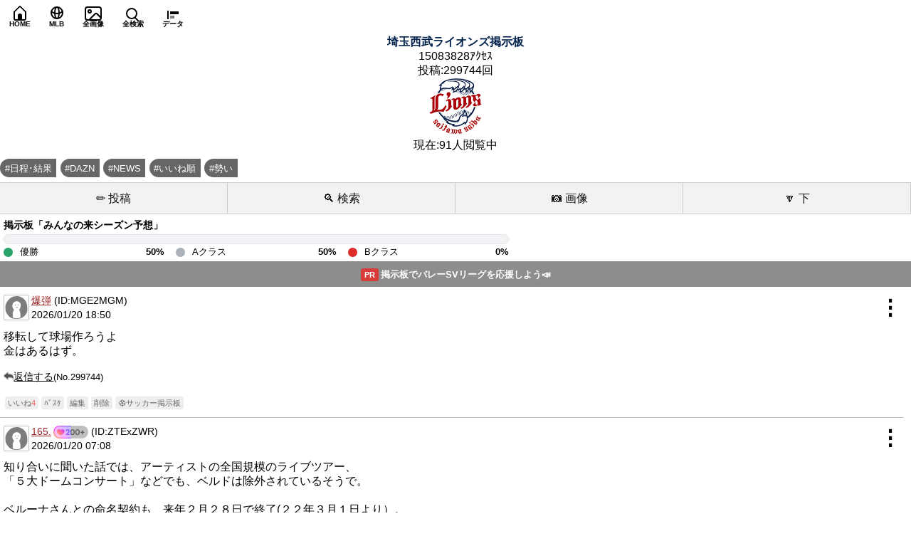

--- FILE ---
content_type: text/html; charset=Shift_JIS
request_url: https://j-baseball.club/bbs/lions/?CSID=392e1qm5nqafl70ugs706msnf2
body_size: 59135
content:
<!DOCTYPE html>
<html lang="ja">
<head>
<meta charset="Shift_JIS">
<title>埼玉西武ライオンズ掲示板 - ベースボールクラブ</title>
<meta http-equiv="Pragma" content="no-cache" />
<meta http-equiv="Cache-Control" content="no-cache" />
<meta http-equiv="Expires" content="-1" />
<link rel="alternate" media="handheld" href="https://j-baseball.club/bbs/lions/?CSID=392e1qm5nqafl70ugs706msnf2" />
<link rel="stylesheet" type="text/css" href="https://j-baseball.club/bbs/css/pc_contents.css?1766123869" />
<link rel="shortcut icon" href="https://j-baseball.club/bbs/img/favicon.ico" />
<link rel="alternate" type="application/rss+xml" title="埼玉西武ライオンズ掲示板 &raquo; フィード" href="https://j-baseball.club/bbs/lions/feed.rss">
<meta name="robots" content="index,follow">
<meta name="keywords" content="埼玉西武ライオンズ掲示板,プロ野球,野球,セ・リーグ,パ・リーグ,ベースボール,掲示板,BBS,NPB">
<meta name="description" content="埼玉西武ライオンズのファンが一番集まる掲示板。試合中継を観ながらみんなで応援投稿しよう！チームに関する情報交換、口コミ、議論にもご活用ください。">
<link rel="stylesheet" type="text/css" href="https://j-baseball.club/bbs/data/1/lions/pc_css.css?ver=1678857183" />
<script src="https://ajax.googleapis.com/ajax/libs/jquery/3.7.1/jquery.min.js"></script>
<script src="../js/original_evaluation_btn.js"></script>
<script src="../js/youtube.js?1658220111"></script>
<script async src="https://pagead2.googlesyndication.com/pagead/js/adsbygoogle.js?client=ca-pub-6735792025283745" data-overlays="bottom" crossorigin="anonymous"></script>

<!-- Google tag (gtag.js) -->
<script async src="https://www.googletagmanager.com/gtag/js?id=G-PKS7LEWYKP"></script>
<script>
    window.dataLayer = window.dataLayer || [];
    function gtag(){dataLayer.push(arguments);}
    gtag('js', new Date());

    gtag('config', 'G-PKS7LEWYKP');
</script>
</head>
<body bgcolor="#ffffff" text="#000000" link="#1F366A" vlink="#1F366A" alink="#ffffff">
<script type="text/javascript">
var adstir_vars = {
  ver: "4.0",
  type: "wipe",
  app_id: "MEDIA-a23e8466",
  ad_spot: 3,
  center: false
};
</script>
<script type="text/javascript" src="https://js.ad-stir.com/js/adstir.js"></script>
<!--スマホ･PCデザイン-->

<a name="up" id="up"></a>
<div class="global-nav">
    <div class="home"><a href="/?CSID=392e1qm5nqafl70ugs706msnf2"><i class="gg-home-alt"></i><span>HOME</span></a></div>
    <div class="globe"><a href="/mlb.php?CSID=392e1qm5nqafl70ugs706msnf2"><i class="gg-globe-alt"></i><span>MLB</span></a></div>
    <div class="images"><a href="/images.php?CSID=392e1qm5nqafl70ugs706msnf2"><i class="gg-image"></i><span>全画像</span></a></div>
    <div class="search"><a href="/search.php?CSID=392e1qm5nqafl70ugs706msnf2"><i class="gg-search"></i><span>全検索</span></a></div>
    <div class="graph"><a href="/gamedata.php?CSID=392e1qm5nqafl70ugs706msnf2"><i class="gg-graph"></i><span>データ</span></a></div>
    <!-- <div class="hamburger">
        <input type="checkbox" class="hamburger-checkbox" id="hamburger-checkbox">
        <label for="hamburger-checkbox" class="hamburger-btn"><span class="hamburger-btn-icon"></span></label>
        <ul class="hamburger-menu">
            <li><a href="/iine_comments.php?CSID=392e1qm5nqafl70ugs706msnf2">今日のいいね順コメント</a></li>
            <li><a href="/gamedata.php?CSID=392e1qm5nqafl70ugs706msnf2">試合データ</a></li>
            <li><a href="/bbs/lions/past_log.php?CSID=392e1qm5nqafl70ugs706msnf2">過去ログ</a></li>
            <li><a href="/official.php?CSID=392e1qm5nqafl70ugs706msnf2">球団公式SNS</a></li>
        </ul>
    </div> -->
</div>

<center>
<div class="log-frame">
<b><font color="#00214b">埼玉西武ライオンズ掲示板</font></b><br>
15083828ｱｸｾｽ<br>
投稿:299744回<br>
<a href="./?CSID=392e1qm5nqafl70ugs706msnf2" style="text-decoration:none;"><img src="https://j-baseball.club/bbs/data/1/lions/material/1.png?1761698168" height="80" class="bbs-logo-height80"></a><br>現在:91人閲覧中
</div>
</center>

<style>
a.tag-like {
	display: inline-block !important;
     font-size: 0.83em !important;
	margin: 0 .1em .5em 0 !important;
	padding: .5em !important;
	line-height: 1 !important;
	color: #ffffff !important;
	text-decoration: none !important;
	background-color: #666666 !important;
	border-radius: 2em 0 0 2em !important;
}
</style>
<a href="https://baseball.yahoo.co.jp/npb/schedule/" target="_blank" rel="noopener noreferrer" class="tag-like">#日程･結果</a>
<a href="https://www.dazn.com/ja-JP/welcome/baseball" target="_blank" rel="noopener noreferrer" class="tag-like">#DAZN</a>
<a href="https://j-baseball.club/news.php?category=lions" class="tag-like">#NEWS</a>
<a href="https://j-baseball.club/iine_comments.php" class="tag-like">#いいね順</a>
<a href="https://j-baseball.club/ikioi.php" class="tag-like">#勢い</a>

<div class="header-button">
<a href="write.php?CSID=392e1qm5nqafl70ugs706msnf2">&#9999; 投稿</a><a href="search.php?CSID=392e1qm5nqafl70ugs706msnf2">&#128269; 検索</a><a href="images.php?CSID=392e1qm5nqafl70ugs706msnf2">&#128247; 画像</a><a href="#down" accesskey="#">&#128317; 下</a>
</div>
<section class="ank-meter-card ank-sentiment-meter" style="--p-choices1: 50; --p-choices2: 50; --p-choices3: 0;">
    <header class="ank-meter-header">
        <span class="ank-meter-title">掲示板「みんなの来シーズン予想」</span>
    </header>

    <!-- メーターバー（視覚） -->
    <div class="ank-meter"><div class="ank-seg ank-choices1" style="--w: var(--p-choices1);"></div><div class="ank-seg ank-choices2" style="--w: var(--p-choices2);"></div><div class="ank-seg ank-choices3" style="--w: var(--p-choices3);"></div>    </div>

    <!-- ラベル（数値） -->
    <ul class="ank-legend">        <li>
            <span class="ank-dot ank-choices1"></span>
            <span class="ank-label">優勝</span>
            <span class="ank-value">50%</span>
        </li>        <li>
            <span class="ank-dot ank-choices2"></span>
            <span class="ank-label">Aクラス</span>
            <span class="ank-value">50%</span>
        </li>
           <li>
            <span class="ank-dot ank-choices3"></span>
            <span class="ank-label">Bクラス</span>
            <span class="ank-value">0%</span>
        </li>
    </ul>
</section>

<div style="box-sizing:border-box; padding:8px 0; background-color:rgba(66, 66, 66, 0.6); text-align:center;">
    <a href="https://j-volleyball.club/" style="box-sizing:border-box; display:inline-block; text-decoration:none; font-weight:600;">
        <span style="box-sizing:border-box; padding:3px 5px; margin-right:3px; background-color:#d93a3a; color:#fff; border-radius:3px; font-size:0.7rem; vertical-align:middle;">PR</span><span style="box-sizing:border-box; color:#fff; font-size:0.8rem; vertical-align:middle;">掲示板でバレーSVリーグを応援しよう&#128227;</span>
    </a>
</div>


<!--携帯デザイン-->

<a name="anc" id="anc"></a>
<div></div>
<a name="299744" id="299744"></a><div class="log-frame">
    <div style="display:flex; align-items:center;">
        <div style="margin-right:3px; background-color:rgba(255,255,255,0.9);"><a href="https://j-baseball.club/bbs/user.php?id=SURfU01TY29MYkRqN0s0bGJLWHA4ZXJKSDY%3D"><img src="https://j-baseball.club/bbs/img/default_user_icon.png" style="width:2rem !important; height:2rem !important; vertical-align:middle; border:1px solid #c0c0c0; border-radius:2px; padding:1px; object-fit:cover;"></a></div>

        <div style="display:flex; flex-direction:column; flex:1; white-space:nowrap; overflow:hidden; text-overflow:ellipsis;">
            <div style="white-space:nowrap; overflow:hidden; text-overflow:ellipsis;"><font color="#9d2427" class="poster"><a href="../user.php?id=SURfU01TY29MYkRqN0s0bGJLWHA4ZXJKSDY%3D&CSID=392e1qm5nqafl70ugs706msnf2" style="color:currentColor;">爆弾</a></font> <span style="font-size:14px;">(ID:MGE2MGM)</span></div>
            <div style="white-space:nowrap; overflow:hidden; text-overflow:ellipsis;"><span class="post-date">2026/01/20 18:50</span></div>
        </div>

        <div style="font-weight:bold; padding:0px 10px; font-size:1.8rem; cursor:pointer;" class="open-comment-menu-modal" data-comment-id="299744">&vellip;</div>
    </div>
    <div class="message">移転して球場作ろうよ<br />
金はあるはず。<br />
</div>
    
    

    <div style="margin-bottom:1em;display:flex;align-items:center;">
        <div><a href="write.php?replay=299744&CSID=392e1qm5nqafl70ugs706msnf2" style="font-size:14px; color:currentColor;"><img src="/bbs/img/reply_dark.png" style="vertical-align:text-top;width:0.9rem;height:0.9rem;">返信する</a><span style="font-size:13px;">(No.299744)</span></div>
    </div>

    

    <div><button type="button" class="original-iine-btn original-evaluation-btn" value="lions-299744">いいね<span>4</span></button><a href="https://j-basketball.club/" class="log-mini-button">ﾊﾞｽｹ</a><a href="edit.php?log_id=299744&CSID=392e1qm5nqafl70ugs706msnf2" class="log-mini-button">編集</a><a href="del.php?log_id=299744&CSID=392e1qm5nqafl70ugs706msnf2" class="log-mini-button">削除</a><a href="https://h178.com/bbs.htm" class="log-mini-button" target="_blank" rel="noopener noreferrer">&#9917;サッカー掲示板</a></div>
</div>
<hr size="1" color="#c0c0c0" width="99%" align="center">
<a name="299743" id="299743"></a><div class="log-frame">
    <div style="display:flex; align-items:center;">
        <div style="margin-right:3px; background-color:rgba(255,255,255,0.9);"><a href="https://j-baseball.club/bbs/user.php?id=SURfU01TTXRNVmZUa1YyV2ZNMENacmQ3NXg%3D"><img src="https://j-baseball.club/bbs/img/default_user_icon.png" style="width:2rem !important; height:2rem !important; vertical-align:middle; border:1px solid #c0c0c0; border-radius:2px; padding:1px; object-fit:cover;"></a></div>

        <div style="display:flex; flex-direction:column; flex:1; white-space:nowrap; overflow:hidden; text-overflow:ellipsis;">
            <div style="white-space:nowrap; overflow:hidden; text-overflow:ellipsis;"><font color="#9d2427" class="poster"><a href="../user.php?id=SURfU01TTXRNVmZUa1YyV2ZNMENacmQ3NXg%3D&CSID=392e1qm5nqafl70ugs706msnf2" style="color:currentColor;">165.</a><img src="https://j-baseball.club/bbs/img/rainbow-badge-200.png" style="width:auto; height:1.3em; vertical-align:middle; margin-left:3px;"></font> <span style="font-size:14px;">(ID:ZTExZWR)</span></div>
            <div style="white-space:nowrap; overflow:hidden; text-overflow:ellipsis;"><span class="post-date">2026/01/20 07:08</span></div>
        </div>

        <div style="font-weight:bold; padding:0px 10px; font-size:1.8rem; cursor:pointer;" class="open-comment-menu-modal" data-comment-id="299743">&vellip;</div>
    </div>
    <div class="message">知り合いに聞いた話では、アーティストの全国規模のライブツアー、<br />
「５大ドームコンサート」などでも、ベルドは除外されているそうで。<br />
<br />
ベルーナさんとの命名契約も、来年２月２８日で終了(２２年３月１日より）。<br />
命名権料は年間数億円らしい。もう更新はしないだろうな。</div>
    
    

    <div style="margin-bottom:1em;display:flex;align-items:center;">
        <div><a href="write.php?replay=299743&CSID=392e1qm5nqafl70ugs706msnf2" style="font-size:14px; color:currentColor;"><img src="/bbs/img/reply_dark.png" style="vertical-align:text-top;width:0.9rem;height:0.9rem;">返信する</a><span style="font-size:13px;">(No.299743)</span></div>
    </div>

    <div style="padding:5px 0 9px 0;font-size:0.85rem;">&#9918;&#65039;好きな選手：<a href="/player.php?CSID=392e1qm5nqafl70ugs706msnf2">　</a></div>

    <div><button type="button" class="original-iine-btn original-evaluation-btn" value="lions-299743">いいね<span>9</span></button><a href="https://j-basketball.club/" class="log-mini-button">ﾊﾞｽｹ</a><a href="edit.php?log_id=299743&CSID=392e1qm5nqafl70ugs706msnf2" class="log-mini-button">編集</a><a href="del.php?log_id=299743&CSID=392e1qm5nqafl70ugs706msnf2" class="log-mini-button">削除</a><a href="https://h178.com/bbs.htm" class="log-mini-button" target="_blank" rel="noopener noreferrer">&#9917;サッカー掲示板</a></div>
</div>
<hr size="1" color="#c0c0c0" width="99%" align="center">
<a name="299742" id="299742"></a><div class="log-frame">
    <div style="display:flex; align-items:center;">
        <div style="margin-right:3px; background-color:rgba(255,255,255,0.9);"><a href="https://j-baseball.club/bbs/user.php?id=SURfU01TY29MYkRqN0s0bGJLWHA4ZXJKSDY%3D"><img src="https://j-baseball.club/bbs/img/default_user_icon.png" style="width:2rem !important; height:2rem !important; vertical-align:middle; border:1px solid #c0c0c0; border-radius:2px; padding:1px; object-fit:cover;"></a></div>

        <div style="display:flex; flex-direction:column; flex:1; white-space:nowrap; overflow:hidden; text-overflow:ellipsis;">
            <div style="white-space:nowrap; overflow:hidden; text-overflow:ellipsis;"><font color="#9d2427" class="poster"><a href="../user.php?id=SURfU01TY29MYkRqN0s0bGJLWHA4ZXJKSDY%3D&CSID=392e1qm5nqafl70ugs706msnf2" style="color:currentColor;">爆弾</a></font> <span style="font-size:14px;">(ID:MGE2MGM)</span></div>
            <div style="white-space:nowrap; overflow:hidden; text-overflow:ellipsis;"><span class="post-date">2026/01/20 03:26</span></div>
        </div>

        <div style="font-weight:bold; padding:0px 10px; font-size:1.8rem; cursor:pointer;" class="open-comment-menu-modal" data-comment-id="299742">&vellip;</div>
    </div>
    <div class="message"><a href="./?anc=299741&CSID=392e1qm5nqafl70ugs706msnf2#anc" class="res-anchor">&gt;&gt;299741</a><div class="anchor-frame"></div><br />
丁寧にありがとうございました。<br />
だいぶ昔にライオンズか侍ジャパンに勝った記憶があったんですが。<br />
ドジャース対ライオンズ観てみたかったです。</div>
    
    

    <div style="margin-bottom:1em;display:flex;align-items:center;">
        <div><a href="write.php?replay=299742&CSID=392e1qm5nqafl70ugs706msnf2" style="font-size:14px; color:currentColor;"><img src="/bbs/img/reply_dark.png" style="vertical-align:text-top;width:0.9rem;height:0.9rem;">返信する</a><span style="font-size:13px;">(No.299742)</span></div>
    </div>

    

    <div><button type="button" class="original-iine-btn original-evaluation-btn" value="lions-299742">いいね<span>6</span></button><a href="https://j-basketball.club/" class="log-mini-button">ﾊﾞｽｹ</a><a href="edit.php?log_id=299742&CSID=392e1qm5nqafl70ugs706msnf2" class="log-mini-button">編集</a><a href="del.php?log_id=299742&CSID=392e1qm5nqafl70ugs706msnf2" class="log-mini-button">削除</a><a href="https://h178.com/bbs.htm" class="log-mini-button" target="_blank" rel="noopener noreferrer">&#9917;サッカー掲示板</a></div>
</div>
<hr size="1" color="#c0c0c0" width="99%" align="center">
<a name="299741" id="299741"></a><div class="log-frame">
    <div style="display:flex; align-items:center;">
        <div style="margin-right:3px; background-color:rgba(255,255,255,0.9);"><a href="https://j-baseball.club/bbs/user.php?id=SURfU01TTXRNVmZUa1YyV2ZNMENacmQ3NXg%3D"><img src="https://j-baseball.club/bbs/img/default_user_icon.png" style="width:2rem !important; height:2rem !important; vertical-align:middle; border:1px solid #c0c0c0; border-radius:2px; padding:1px; object-fit:cover;"></a></div>

        <div style="display:flex; flex-direction:column; flex:1; white-space:nowrap; overflow:hidden; text-overflow:ellipsis;">
            <div style="white-space:nowrap; overflow:hidden; text-overflow:ellipsis;"><font color="#9d2427" class="poster"><a href="../user.php?id=SURfU01TTXRNVmZUa1YyV2ZNMENacmQ3NXg%3D&CSID=392e1qm5nqafl70ugs706msnf2" style="color:currentColor;">165.</a><img src="https://j-baseball.club/bbs/img/rainbow-badge-200.png" style="width:auto; height:1.3em; vertical-align:middle; margin-left:3px;"></font> <span style="font-size:14px;">(ID:ZTExZWR)</span></div>
            <div style="white-space:nowrap; overflow:hidden; text-overflow:ellipsis;"><span class="post-date">2026/01/20 03:09</span></div>
        </div>

        <div style="font-weight:bold; padding:0px 10px; font-size:1.8rem; cursor:pointer;" class="open-comment-menu-modal" data-comment-id="299741">&vellip;</div>
    </div>
    <div class="message"><a href="./?anc=299740&CSID=392e1qm5nqafl70ugs706msnf2#anc" class="res-anchor">&gt;&gt;299740</a><div class="anchor-frame"></div><br />
ＷＢＣの日本予選では、読売新聞社が２００６年の第１回大会から、<br />
共同主催者として大会に関わり続けています。(ＷＢＣ主催者はＭＬＢ＋選手会）<br />
まず、この点で東京ドームは別格の扱いのようです。<br />
<br />
過去、予選開催の都度、日本各地で壮行試合や練習試合が実施されてきました。<br />
この点で、雨天中止のないベルドは、本来有利なはずです。<br />
ところが、ベルドは東京ドームに近すぎる、文京区(水道橋）と所沢市。<br />
次に収容可能人員が少ない。野球開催だと３１０００人。<br />
(開催実績のある東京Ｄ、バンテリンナゴヤ、京セラ大阪、福岡PayPayはいずれも<br />
 収容可能人員が４００００～５５０００人）<br />
さらに、２月後半の壮行試合(今回、PayPayとバンテリンで計４試合を開催予定）<br />
をやるには、ベルドは寒すぎる。(選手の故障が怖い、観客も毛布持参？）<br />
<br />
最後に、これは憶測ですがライオンズ自体が試合開催に熱意を示さないのでは？<br />
さらに、ドジャース戦誘致となると、立地や交通渋滞の問題も加わってしまう。<br />
以上から、近未来での国際試合の開催は厳しいようです。残念ですが。</div>
    
    

    <div style="margin-bottom:1em;display:flex;align-items:center;">
        <div><a href="write.php?replay=299741&CSID=392e1qm5nqafl70ugs706msnf2" style="font-size:14px; color:currentColor;"><img src="/bbs/img/reply_dark.png" style="vertical-align:text-top;width:0.9rem;height:0.9rem;">返信する</a><span style="font-size:13px;">(No.299741)</span></div>
    </div>

    <div style="padding:5px 0 9px 0;font-size:0.85rem;">&#9918;&#65039;好きな選手：<a href="/player.php?CSID=392e1qm5nqafl70ugs706msnf2">　</a></div>

    <div><button type="button" class="original-iine-btn original-evaluation-btn" value="lions-299741">いいね<span>8</span></button><a href="https://j-basketball.club/" class="log-mini-button">ﾊﾞｽｹ</a><a href="edit.php?log_id=299741&CSID=392e1qm5nqafl70ugs706msnf2" class="log-mini-button">編集</a><a href="del.php?log_id=299741&CSID=392e1qm5nqafl70ugs706msnf2" class="log-mini-button">削除</a><a href="https://h178.com/bbs.htm" class="log-mini-button" target="_blank" rel="noopener noreferrer">&#9917;サッカー掲示板</a></div>
</div>
<hr size="1" color="#c0c0c0" width="99%" align="center">
<a name="299740" id="299740"></a><div class="log-frame">
    <div style="display:flex; align-items:center;">
        <div style="margin-right:3px; background-color:rgba(255,255,255,0.9);"><a href="https://j-baseball.club/bbs/user.php?id=SURfU01TY29MYkRqN0s0bGJLWHA4ZXJKSDY%3D"><img src="https://j-baseball.club/bbs/img/default_user_icon.png" style="width:2rem !important; height:2rem !important; vertical-align:middle; border:1px solid #c0c0c0; border-radius:2px; padding:1px; object-fit:cover;"></a></div>

        <div style="display:flex; flex-direction:column; flex:1; white-space:nowrap; overflow:hidden; text-overflow:ellipsis;">
            <div style="white-space:nowrap; overflow:hidden; text-overflow:ellipsis;"><font color="#9d2427" class="poster"><a href="../user.php?id=SURfU01TY29MYkRqN0s0bGJLWHA4ZXJKSDY%3D&CSID=392e1qm5nqafl70ugs706msnf2" style="color:currentColor;">爆弾</a></font> <span style="font-size:14px;">(ID:MGE2MGM)</span></div>
            <div style="white-space:nowrap; overflow:hidden; text-overflow:ellipsis;"><span class="post-date">2026/01/19 22:42</span></div>
        </div>

        <div style="font-weight:bold; padding:0px 10px; font-size:1.8rem; cursor:pointer;" class="open-comment-menu-modal" data-comment-id="299740">&vellip;</div>
    </div>
    <div class="message">侍ジャパン対ライオンズが試合しないのは球場のせい？<br />
ライオンズが弱いから？<br />
昔はしていた記憶が。<br />
たまにはドジャースともしてほしい</div>
    
    

    <div style="margin-bottom:1em;display:flex;align-items:center;">
        <div><a href="write.php?replay=299740&CSID=392e1qm5nqafl70ugs706msnf2" style="font-size:14px; color:currentColor;"><img src="/bbs/img/reply_dark.png" style="vertical-align:text-top;width:0.9rem;height:0.9rem;">返信する</a><span style="font-size:13px;">(No.299740)</span></div>
    </div>

    

    <div><button type="button" class="original-iine-btn original-evaluation-btn" value="lions-299740">いいね<span>5</span></button><a href="https://j-basketball.club/" class="log-mini-button">ﾊﾞｽｹ</a><a href="edit.php?log_id=299740&CSID=392e1qm5nqafl70ugs706msnf2" class="log-mini-button">編集</a><a href="del.php?log_id=299740&CSID=392e1qm5nqafl70ugs706msnf2" class="log-mini-button">削除</a><a href="https://h178.com/bbs.htm" class="log-mini-button" target="_blank" rel="noopener noreferrer">&#9917;サッカー掲示板</a></div>
</div>
<hr size="1" color="#c0c0c0" width="99%" align="center">
<a name="299739" id="299739"></a><div class="log-frame">
    <div style="display:flex; align-items:center;">
        <div style="margin-right:3px; background-color:rgba(255,255,255,0.9);"><a href="https://j-baseball.club/bbs/user.php?id=SURfU01TSUxsWDJnY2RQN1F0OFg3Qnd6eDE%3D"><img src="https://j-baseball.club/bbs/img/default_user_icon.png" style="width:2rem !important; height:2rem !important; vertical-align:middle; border:1px solid #c0c0c0; border-radius:2px; padding:1px; object-fit:cover;"></a></div>

        <div style="display:flex; flex-direction:column; flex:1; white-space:nowrap; overflow:hidden; text-overflow:ellipsis;">
            <div style="white-space:nowrap; overflow:hidden; text-overflow:ellipsis;"><font color="#9d2427" class="poster"><a href="../user.php?id=SURfU01TSUxsWDJnY2RQN1F0OFg3Qnd6eDE%3D&CSID=392e1qm5nqafl70ugs706msnf2" style="color:currentColor;">アリンコ</a></font> <span style="font-size:14px;">(ID:YWU1Mzh)</span></div>
            <div style="white-space:nowrap; overflow:hidden; text-overflow:ellipsis;"><span class="post-date">2026/01/19 21:08</span></div>
        </div>

        <div style="font-weight:bold; padding:0px 10px; font-size:1.8rem; cursor:pointer;" class="open-comment-menu-modal" data-comment-id="299739">&vellip;</div>
    </div>
    <div class="message">ところで抑えは誰にする予定でしょう。</div>
    
    

    <div style="margin-bottom:1em;display:flex;align-items:center;">
        <div><a href="write.php?replay=299739&CSID=392e1qm5nqafl70ugs706msnf2" style="font-size:14px; color:currentColor;"><img src="/bbs/img/reply_dark.png" style="vertical-align:text-top;width:0.9rem;height:0.9rem;">返信する</a><span style="font-size:13px;">(No.299739)</span></div>
    </div>

    <div style="padding:5px 0 9px 0;font-size:0.85rem;">&#9918;&#65039;好きな選手：<a href="/player.php?CSID=392e1qm5nqafl70ugs706msnf2">滝澤</a></div>

    <div><button type="button" class="original-iine-btn original-evaluation-btn" value="lions-299739">いいね<span>2</span></button><a href="https://j-basketball.club/" class="log-mini-button">ﾊﾞｽｹ</a><a href="edit.php?log_id=299739&CSID=392e1qm5nqafl70ugs706msnf2" class="log-mini-button">編集</a><a href="del.php?log_id=299739&CSID=392e1qm5nqafl70ugs706msnf2" class="log-mini-button">削除</a><a href="https://h178.com/bbs.htm" class="log-mini-button" target="_blank" rel="noopener noreferrer">&#9917;サッカー掲示板</a></div>
</div>
<hr size="1" color="#c0c0c0" width="99%" align="center">
<a name="299738" id="299738"></a><div class="log-frame">
    <div style="display:flex; align-items:center;">
        <div style="margin-right:3px; background-color:rgba(255,255,255,0.9);"><a href="https://j-baseball.club/bbs/user.php?id=SURfU01TbUFWMWp0cjhKOTE5UW1GY29BUVA%3D"><img src="https://j-baseball.club/bbs/fitimg/resize.php?img=%2Fvar%2Fwww%2Fhtml%2Fj-baseball.club%2Fbbs%2Fuser_icons%2Fd6d51da9a9d40ffdf42bd9a1c2fcf184e2f6bc857840c3cc2f50b37d2e0eed3652fe2210893e6dd3c772b0a2a2db8ca1231920ec9bc046d2b4c408fe205a8a07.jpg&amp;w=70&amp;t=1768262298" style="width:2rem !important; height:2rem !important; vertical-align:middle; border:1px solid #c0c0c0; border-radius:2px; padding:1px; object-fit:cover;"></a></div>

        <div style="display:flex; flex-direction:column; flex:1; white-space:nowrap; overflow:hidden; text-overflow:ellipsis;">
            <div style="white-space:nowrap; overflow:hidden; text-overflow:ellipsis;"><font color="#9d2427" class="poster"><a href="../user.php?id=SURfU01TbUFWMWp0cjhKOTE5UW1GY29BUVA%3D&CSID=392e1qm5nqafl70ugs706msnf2" style="color:currentColor;">源ちゃん</a></font> <span style="font-size:14px;">(ID:MmZmYjR)</span></div>
            <div style="white-space:nowrap; overflow:hidden; text-overflow:ellipsis;"><span class="post-date">2026/01/19 15:21</span></div>
        </div>

        <div style="font-weight:bold; padding:0px 10px; font-size:1.8rem; cursor:pointer;" class="open-comment-menu-modal" data-comment-id="299738">&vellip;</div>
    </div>
    <div class="message">平良塾いいですね&#128526;<br />
今年の目標がサイ・ヤング賞??ということで既に気持ちはMLBかもしれませんが色々若手に残していってもらいましょう<br />
代表だとリリーフなので調整は大変そう<br />
<br />
WBCはＷ杯予選みたいに直前で地上波決まるみたいのは独占権取られてるから無いんですかねぇ</div>
    
    

    <div style="margin-bottom:1em;display:flex;align-items:center;">
        <div><a href="write.php?replay=299738&CSID=392e1qm5nqafl70ugs706msnf2" style="font-size:14px; color:currentColor;"><img src="/bbs/img/reply_dark.png" style="vertical-align:text-top;width:0.9rem;height:0.9rem;">返信する</a><span style="font-size:13px;">(No.299738)</span></div>
    </div>

    

    <div><button type="button" class="original-iine-btn original-evaluation-btn" value="lions-299738">いいね<span>4</span></button><a href="https://j-basketball.club/" class="log-mini-button">ﾊﾞｽｹ</a><a href="edit.php?log_id=299738&CSID=392e1qm5nqafl70ugs706msnf2" class="log-mini-button">編集</a><a href="del.php?log_id=299738&CSID=392e1qm5nqafl70ugs706msnf2" class="log-mini-button">削除</a><a href="https://h178.com/bbs.htm" class="log-mini-button" target="_blank" rel="noopener noreferrer">&#9917;サッカー掲示板</a></div>
</div>
<hr size="1" color="#c0c0c0" width="99%" align="center">
<a name="299737" id="299737"></a><div class="log-frame">
    <div style="display:flex; align-items:center;">
        <div style="margin-right:3px; background-color:rgba(255,255,255,0.9);"><a href="https://j-baseball.club/bbs/user.php?id=SURfU01TMHA1cTdYb2pFQnZlYXNMM2taQjc%3D"><img src="https://j-baseball.club/bbs/img/default_user_icon.png" style="width:2rem !important; height:2rem !important; vertical-align:middle; border:1px solid #c0c0c0; border-radius:2px; padding:1px; object-fit:cover;"></a></div>

        <div style="display:flex; flex-direction:column; flex:1; white-space:nowrap; overflow:hidden; text-overflow:ellipsis;">
            <div style="white-space:nowrap; overflow:hidden; text-overflow:ellipsis;"><font color="#9d2427" class="poster"><a href="../user.php?id=SURfU01TMHA1cTdYb2pFQnZlYXNMM2taQjc%3D&CSID=392e1qm5nqafl70ugs706msnf2" style="color:currentColor;">地平を駈ける獅子を見た</a></font> <span style="font-size:14px;">(ID:ZmZkNGV)</span></div>
            <div style="white-space:nowrap; overflow:hidden; text-overflow:ellipsis;"><span class="post-date">2026/01/19 12:32</span></div>
        </div>

        <div style="font-weight:bold; padding:0px 10px; font-size:1.8rem; cursor:pointer;" class="open-comment-menu-modal" data-comment-id="299737">&vellip;</div>
    </div>
    <div class="message">児玉は別に居ても良いんでは？<br />
ベンチウォーマーとして待機していてイザという時だけ出る役割。これを若手にやらせたら下で経験させた方が良いとかなんとか言われることになりますよ。<br />
高松については分からんです。</div>
    
    

    <div style="margin-bottom:1em;display:flex;align-items:center;">
        <div><a href="write.php?replay=299737&CSID=392e1qm5nqafl70ugs706msnf2" style="font-size:14px; color:currentColor;"><img src="/bbs/img/reply_dark.png" style="vertical-align:text-top;width:0.9rem;height:0.9rem;">返信する</a><span style="font-size:13px;">(No.299737)</span></div>
    </div>

    

    <div><button type="button" class="original-iine-btn original-evaluation-btn" value="lions-299737">いいね<span>6</span></button><a href="https://j-basketball.club/" class="log-mini-button">ﾊﾞｽｹ</a><a href="edit.php?log_id=299737&CSID=392e1qm5nqafl70ugs706msnf2" class="log-mini-button">編集</a><a href="del.php?log_id=299737&CSID=392e1qm5nqafl70ugs706msnf2" class="log-mini-button">削除</a><a href="https://h178.com/bbs.htm" class="log-mini-button" target="_blank" rel="noopener noreferrer">&#9917;サッカー掲示板</a></div>
</div>
<hr size="1" color="#c0c0c0" width="99%" align="center">
<a name="299736" id="299736"></a><div class="log-frame">
    <div style="display:flex; align-items:center;">
        <div style="margin-right:3px; background-color:rgba(255,255,255,0.9);"><a href="https://j-baseball.club/bbs/user.php?id=SURfU01TNDE0WmRpUERUclNYYmwxS2RRakk%3D"><img src="https://j-baseball.club/bbs/img/default_user_icon.png" style="width:2rem !important; height:2rem !important; vertical-align:middle; border:1px solid #c0c0c0; border-radius:2px; padding:1px; object-fit:cover;"></a></div>

        <div style="display:flex; flex-direction:column; flex:1; white-space:nowrap; overflow:hidden; text-overflow:ellipsis;">
            <div style="white-space:nowrap; overflow:hidden; text-overflow:ellipsis;"><font color="#9d2427" class="poster"><a href="../user.php?id=SURfU01TNDE0WmRpUERUclNYYmwxS2RRakk%3D&CSID=392e1qm5nqafl70ugs706msnf2" style="color:currentColor;">3代目秋山</a></font> <span style="font-size:14px;">(ID:YTA2ZGF)</span></div>
            <div style="white-space:nowrap; overflow:hidden; text-overflow:ellipsis;"><span class="post-date">2026/01/19 12:17</span></div>
        </div>

        <div style="font-weight:bold; padding:0px 10px; font-size:1.8rem; cursor:pointer;" class="open-comment-menu-modal" data-comment-id="299736">&vellip;</div>
    </div>
    <div class="message"><span style="font-size:1.05rem;"><a href="./?anc=299735&CSID=392e1qm5nqafl70ugs706msnf2#anc" class="res-anchor">&gt;&gt;299735</a><div class="anchor-frame"></div><br />
同意。<br />
せっかく良い補強したのに児玉、高松とか<br />
残留はシラけますね。<br />
その辺はホークスと比べたらライオンズは<br />
お遊びと思われても仕方ありません。<br />
交流戦中日戦で全く実績ないのに古巣だから<br />
という理由で高松上げるような人が監督<br />
やってますからね。終わってます。<br />
ホークスのように時には非情な決断ができない<br />
ようでは上には上がれませんね</span></div>
    
    

    <div style="margin-bottom:1em;display:flex;align-items:center;">
        <div><a href="write.php?replay=299736&CSID=392e1qm5nqafl70ugs706msnf2" style="font-size:14px; color:currentColor;"><img src="/bbs/img/reply_dark.png" style="vertical-align:text-top;width:0.9rem;height:0.9rem;">返信する</a><span style="font-size:13px;">(No.299736)</span></div>
    </div>

    

    <div><button type="button" class="original-iine-btn original-evaluation-btn" value="lions-299736">いいね<span>19</span></button><a href="https://j-basketball.club/" class="log-mini-button">ﾊﾞｽｹ</a><a href="edit.php?log_id=299736&CSID=392e1qm5nqafl70ugs706msnf2" class="log-mini-button">編集</a><a href="del.php?log_id=299736&CSID=392e1qm5nqafl70ugs706msnf2" class="log-mini-button">削除</a><a href="https://h178.com/bbs.htm" class="log-mini-button" target="_blank" rel="noopener noreferrer">&#9917;サッカー掲示板</a></div>
</div>
<hr size="1" color="#c0c0c0" width="99%" align="center">
<a name="299735" id="299735"></a><div class="log-frame">
    <div style="display:flex; align-items:center;">
        <div style="margin-right:3px; background-color:rgba(255,255,255,0.9);"><a href="https://j-baseball.club/bbs/user.php?id=SURfU01TRE1lSDhXZDhHSjFJeHBMNFBmZzM%3D"><img src="https://j-baseball.club/bbs/img/default_user_icon.png" style="width:2rem !important; height:2rem !important; vertical-align:middle; border:1px solid #c0c0c0; border-radius:2px; padding:1px; object-fit:cover;"></a></div>

        <div style="display:flex; flex-direction:column; flex:1; white-space:nowrap; overflow:hidden; text-overflow:ellipsis;">
            <div style="white-space:nowrap; overflow:hidden; text-overflow:ellipsis;"><font color="#9d2427" class="poster"><a href="../user.php?id=SURfU01TRE1lSDhXZDhHSjFJeHBMNFBmZzM%3D&CSID=392e1qm5nqafl70ugs706msnf2" style="color:currentColor;">中豊 稲夫</a></font> <span style="font-size:14px;">(ID:YmYyOTA)</span></div>
            <div style="white-space:nowrap; overflow:hidden; text-overflow:ellipsis;"><span class="post-date">2026/01/19 11:19</span></div>
        </div>

        <div style="font-weight:bold; padding:0px 10px; font-size:1.8rem; cursor:pointer;" class="open-comment-menu-modal" data-comment-id="299735">&vellip;</div>
    </div>
    <div class="message"><span style="font-size:1.05rem;"><a href="./?anc=299734&CSID=392e1qm5nqafl70ugs706msnf2#anc" class="res-anchor">&gt;&gt;299734</a><div class="anchor-frame"></div><br />
<br />
二軍で無双、あるいはそれに近い<br />
パフォーマンスを見せている選手を<br />
すぐに上げない→やや陰りが出て<br />
きた頃にやっと上げる→思ったほど<br />
結果が出ない（当然）→「所詮<br />
こいつは二軍レベルだな」と、また<br />
落とす。<br />
この傾向は西口になる前、松井稼の<br />
時から続く伝統です。<br />
やはり選手にも「旬」の時があり<br />
ますからね。<br />
そのくせ、一度も旬になった事が<br />
ない高松や児玉を後生大事に一軍<br />
に固定。こんな矛盾をやらかして<br />
いたら、上位に行けるわけない。<br />
チームというのは、一軍二軍、<br />
育成まで含め、最強の選手を<br />
いかに選んで使うかです。<br />
それが総合力というもので、<br />
ソフトバンクなんかは、その辺<br />
で差がある気がします。</span></div>
    
    

    <div style="margin-bottom:1em;display:flex;align-items:center;">
        <div><a href="write.php?replay=299735&CSID=392e1qm5nqafl70ugs706msnf2" style="font-size:14px; color:currentColor;"><img src="/bbs/img/reply_dark.png" style="vertical-align:text-top;width:0.9rem;height:0.9rem;">返信する</a><span style="font-size:13px;">(No.299735)</span></div>
    </div>

    

    <div><button type="button" class="original-iine-btn original-evaluation-btn" value="lions-299735">いいね<span>18</span></button><a href="https://j-basketball.club/" class="log-mini-button">ﾊﾞｽｹ</a><a href="edit.php?log_id=299735&CSID=392e1qm5nqafl70ugs706msnf2" class="log-mini-button">編集</a><a href="del.php?log_id=299735&CSID=392e1qm5nqafl70ugs706msnf2" class="log-mini-button">削除</a><a href="https://h178.com/bbs.htm" class="log-mini-button" target="_blank" rel="noopener noreferrer">&#9917;サッカー掲示板</a></div>
</div>
<hr size="1" color="#c0c0c0" width="99%" align="center">
<a name="299734" id="299734"></a><div class="log-frame">
    <div style="display:flex; align-items:center;">
        <div style="margin-right:3px; background-color:rgba(255,255,255,0.9);"><a href="https://j-baseball.club/bbs/user.php?id=SURfU01TTXRNVmZUa1YyV2ZNMENacmQ3NXg%3D"><img src="https://j-baseball.club/bbs/img/default_user_icon.png" style="width:2rem !important; height:2rem !important; vertical-align:middle; border:1px solid #c0c0c0; border-radius:2px; padding:1px; object-fit:cover;"></a></div>

        <div style="display:flex; flex-direction:column; flex:1; white-space:nowrap; overflow:hidden; text-overflow:ellipsis;">
            <div style="white-space:nowrap; overflow:hidden; text-overflow:ellipsis;"><font color="#9d2427" class="poster"><a href="../user.php?id=SURfU01TTXRNVmZUa1YyV2ZNMENacmQ3NXg%3D&CSID=392e1qm5nqafl70ugs706msnf2" style="color:currentColor;">165.</a><img src="https://j-baseball.club/bbs/img/rainbow-badge-200.png" style="width:auto; height:1.3em; vertical-align:middle; margin-left:3px;"></font> <span style="font-size:14px;">(ID:ZTExZWR)</span></div>
            <div style="white-space:nowrap; overflow:hidden; text-overflow:ellipsis;"><span class="post-date">2026/01/19 06:31</span></div>
        </div>

        <div style="font-weight:bold; padding:0px 10px; font-size:1.8rem; cursor:pointer;" class="open-comment-menu-modal" data-comment-id="299734">&vellip;</div>
    </div>
    <div class="message"><span style="font-size:1.05rem;">篠原響が石垣島で平良、山田らとともに自主トレ中。<br />
彼は高卒１年目の昨年は、春先から２軍で大活躍。<br />
だが、１軍昇格はシーズン終わり間際の９月だった。<br />
(先発２試合、７回、０勝１敗、防御率１０．２９）<br />
<br />
仲三河も同様。<br />
２軍戦で１試合３本塁打後、昇格したのはモンテル(すぐに抹消）、<br />
同じく、サイクル安打達成後に昇格したのは、平沢(すぐに抹消）。<br />
仲三河本人は、支配下登録期限ギリギリの７月にやっと昇格。<br />
ケガのため、わずか５試合１０打席の出場に終わった。<br />
だが、それでも上記２人の打撃成績を上回った。<br />
<br />
今季、西口監督には上記のようなことがないようにお願いしたい。<br />
２軍の若手が活躍したら、素直に、旬のうちに昇格させるべき。<br />
(代わりの降格メンバーは、いくらでも１軍ベンチにいたはず）<br />
それと、ベルドからＣＡＲ３２１９まで、徒歩でたったの５分足らず。<br />
文字通り、普段からもっと若手を３２１９(見にいく）べきだと思う。<br />
監督は、特に下位球団の監督は、雲の上の人になってはいけない。</span></div>
    
    

    <div style="margin-bottom:1em;display:flex;align-items:center;">
        <div><a href="write.php?replay=299734&CSID=392e1qm5nqafl70ugs706msnf2" style="font-size:14px; color:currentColor;"><img src="/bbs/img/reply_dark.png" style="vertical-align:text-top;width:0.9rem;height:0.9rem;">返信する</a><span style="font-size:13px;">(No.299734)</span></div>
    </div>

    <div style="padding:5px 0 9px 0;font-size:0.85rem;">&#9918;&#65039;好きな選手：<a href="/player.php?CSID=392e1qm5nqafl70ugs706msnf2">　</a></div>

    <div><button type="button" class="original-iine-btn original-evaluation-btn" value="lions-299734">いいね<span>17</span></button><a href="https://j-basketball.club/" class="log-mini-button">ﾊﾞｽｹ</a><a href="edit.php?log_id=299734&CSID=392e1qm5nqafl70ugs706msnf2" class="log-mini-button">編集</a><a href="del.php?log_id=299734&CSID=392e1qm5nqafl70ugs706msnf2" class="log-mini-button">削除</a><a href="https://h178.com/bbs.htm" class="log-mini-button" target="_blank" rel="noopener noreferrer">&#9917;サッカー掲示板</a></div>
</div>
<hr size="1" color="#c0c0c0" width="99%" align="center">
<a name="299733" id="299733"></a><div class="log-frame">
    <div style="display:flex; align-items:center;">
        <div style="margin-right:3px; background-color:rgba(255,255,255,0.9);"><a href="https://j-baseball.club/bbs/user.php?id=SURfU01TWmlVMFJHcVR6RHY0UEsyY1pGcVc%3D"><img src="https://j-baseball.club/bbs/img/default_user_icon.png" style="width:2rem !important; height:2rem !important; vertical-align:middle; border:1px solid #c0c0c0; border-radius:2px; padding:1px; object-fit:cover;"></a></div>

        <div style="display:flex; flex-direction:column; flex:1; white-space:nowrap; overflow:hidden; text-overflow:ellipsis;">
            <div style="white-space:nowrap; overflow:hidden; text-overflow:ellipsis;"><font color="#9d2427" class="poster"><a href="../user.php?id=SURfU01TWmlVMFJHcVR6RHY0UEsyY1pGcVc%3D&CSID=392e1qm5nqafl70ugs706msnf2" style="color:currentColor;">2026</a></font> <span style="font-size:14px;">(ID:Y2ZjYzV)</span></div>
            <div style="white-space:nowrap; overflow:hidden; text-overflow:ellipsis;"><span class="post-date">2026/01/18 19:37</span></div>
        </div>

        <div style="font-weight:bold; padding:0px 10px; font-size:1.8rem; cursor:pointer;" class="open-comment-menu-modal" data-comment-id="299733">&vellip;</div>
    </div>
    <div class="message"><a href="./?anc=299732&CSID=392e1qm5nqafl70ugs706msnf2#anc" class="res-anchor">&gt;&gt;299732</a><div class="anchor-frame"></div><br />
無視ユーザーの投稿ですとなっている所をタップして観覧すると解除になるんだと思います。無視ユーザーの投稿ですと書かれるのを消す設定もあります。</div>
    
    

    <div style="margin-bottom:1em;display:flex;align-items:center;">
        <div><a href="write.php?replay=299733&CSID=392e1qm5nqafl70ugs706msnf2" style="font-size:14px; color:currentColor;"><img src="/bbs/img/reply_dark.png" style="vertical-align:text-top;width:0.9rem;height:0.9rem;">返信する</a><span style="font-size:13px;">(No.299733)</span></div>
    </div>

    

    <div><button type="button" class="original-iine-btn original-evaluation-btn" value="lions-299733">いいね<span>5</span></button><a href="https://j-basketball.club/" class="log-mini-button">ﾊﾞｽｹ</a><a href="edit.php?log_id=299733&CSID=392e1qm5nqafl70ugs706msnf2" class="log-mini-button">編集</a><a href="del.php?log_id=299733&CSID=392e1qm5nqafl70ugs706msnf2" class="log-mini-button">削除</a><a href="https://h178.com/bbs.htm" class="log-mini-button" target="_blank" rel="noopener noreferrer">&#9917;サッカー掲示板</a></div>
</div>
<hr size="1" color="#c0c0c0" width="99%" align="center">
<a name="299732" id="299732"></a><div class="log-frame">
    <div style="display:flex; align-items:center;">
        <div style="margin-right:3px; background-color:rgba(255,255,255,0.9);"><a href="https://j-baseball.club/bbs/user.php?id=SURfU01TOHEyS1R2VmFLSXJldTJjajc1UGE%3D"><img src="https://j-baseball.club/bbs/img/default_user_icon.png" style="width:2rem !important; height:2rem !important; vertical-align:middle; border:1px solid #c0c0c0; border-radius:2px; padding:1px; object-fit:cover;"></a></div>

        <div style="display:flex; flex-direction:column; flex:1; white-space:nowrap; overflow:hidden; text-overflow:ellipsis;">
            <div style="white-space:nowrap; overflow:hidden; text-overflow:ellipsis;"><font color="#9d2427" class="poster"><a href="../user.php?id=SURfU01TOHEyS1R2VmFLSXJldTJjajc1UGE%3D&CSID=392e1qm5nqafl70ugs706msnf2" style="color:currentColor;">７対２</a></font> <span style="font-size:14px;">(ID:ZmVlZWQ)</span></div>
            <div style="white-space:nowrap; overflow:hidden; text-overflow:ellipsis;"><span class="post-date">2026/01/18 18:57</span></div>
        </div>

        <div style="font-weight:bold; padding:0px 10px; font-size:1.8rem; cursor:pointer;" class="open-comment-menu-modal" data-comment-id="299732">&vellip;</div>
    </div>
    <div class="message">はじめまして、読む専の者です。<br />
最初で最後の投稿になります。<br />
〈無視ユーザー〉にしているのに何日か経つと<br />
閲覧出来るようになるのですが<br />
これは仕様でしょうか？<br />
解除した覚えはありません<br />
気になって投稿しました。それだけです</div>
    
    

    <div style="margin-bottom:1em;display:flex;align-items:center;">
        <div><a href="write.php?replay=299732&CSID=392e1qm5nqafl70ugs706msnf2" style="font-size:14px; color:currentColor;"><img src="/bbs/img/reply_dark.png" style="vertical-align:text-top;width:0.9rem;height:0.9rem;">返信する</a><span style="font-size:13px;">(No.299732)</span></div>
    </div>

    

    <div><button type="button" class="original-iine-btn original-evaluation-btn" value="lions-299732">いいね<span>5</span></button><a href="https://j-basketball.club/" class="log-mini-button">ﾊﾞｽｹ</a><a href="edit.php?log_id=299732&CSID=392e1qm5nqafl70ugs706msnf2" class="log-mini-button">編集</a><a href="del.php?log_id=299732&CSID=392e1qm5nqafl70ugs706msnf2" class="log-mini-button">削除</a><a href="https://h178.com/bbs.htm" class="log-mini-button" target="_blank" rel="noopener noreferrer">&#9917;サッカー掲示板</a></div>
</div>
<hr size="1" color="#c0c0c0" width="99%" align="center">
<a name="299731" id="299731"></a><div class="log-frame">
    <div style="display:flex; align-items:center;">
        <div style="margin-right:3px; background-color:rgba(255,255,255,0.9);"><a href="https://j-baseball.club/bbs/user.php?id=SURfU01TQjBLdWlHWXBiYTBrRHRsY201cFQ%3D"><img src="https://j-baseball.club/bbs/img/default_user_icon.png" style="width:2rem !important; height:2rem !important; vertical-align:middle; border:1px solid #c0c0c0; border-radius:2px; padding:1px; object-fit:cover;"></a></div>

        <div style="display:flex; flex-direction:column; flex:1; white-space:nowrap; overflow:hidden; text-overflow:ellipsis;">
            <div style="white-space:nowrap; overflow:hidden; text-overflow:ellipsis;"><font color="#9d2427" class="poster"><a href="../user.php?id=SURfU01TQjBLdWlHWXBiYTBrRHRsY201cFQ%3D&CSID=392e1qm5nqafl70ugs706msnf2" style="color:currentColor;">寝業師根本</a><img src="https://j-baseball.club/bbs/img/rainbow-badge-200.png" style="width:auto; height:1.3em; vertical-align:middle; margin-left:3px;"></font> <span style="font-size:14px;">(ID:YTQxMzk)</span></div>
            <div style="white-space:nowrap; overflow:hidden; text-overflow:ellipsis;"><span class="post-date">2026/01/18 18:28</span></div>
        </div>

        <div style="font-weight:bold; padding:0px 10px; font-size:1.8rem; cursor:pointer;" class="open-comment-menu-modal" data-comment-id="299731">&vellip;</div>
    </div>
    <div class="message"><a href="./?anc=299730&CSID=392e1qm5nqafl70ugs706msnf2#anc" class="res-anchor">&gt;&gt;299730</a><div class="anchor-frame"></div><br />
いや、源田はきっとトンボ掛けも上手いんやろな。<br />
源田はトンボ掛けも良く似合いそうだし。<br />
裏方も大切やのう。</div>
    
    

    <div style="margin-bottom:1em;display:flex;align-items:center;">
        <div><a href="write.php?replay=299731&CSID=392e1qm5nqafl70ugs706msnf2" style="font-size:14px; color:currentColor;"><img src="/bbs/img/reply_dark.png" style="vertical-align:text-top;width:0.9rem;height:0.9rem;">返信する</a><span style="font-size:13px;">(No.299731)</span></div>
    </div>

    <div style="padding:5px 0 9px 0;font-size:0.85rem;">&#9918;&#65039;好きな選手：<a href="/player.php?CSID=392e1qm5nqafl70ugs706msnf2">デストラーデ　スティーブ　テリー　カブレラ　</a></div>

    <div><button type="button" class="original-iine-btn original-evaluation-btn" value="lions-299731">いいね<span>5</span></button><a href="https://j-basketball.club/" class="log-mini-button">ﾊﾞｽｹ</a><a href="edit.php?log_id=299731&CSID=392e1qm5nqafl70ugs706msnf2" class="log-mini-button">編集</a><a href="del.php?log_id=299731&CSID=392e1qm5nqafl70ugs706msnf2" class="log-mini-button">削除</a><a href="https://h178.com/bbs.htm" class="log-mini-button" target="_blank" rel="noopener noreferrer">&#9917;サッカー掲示板</a></div>
</div>
<hr size="1" color="#c0c0c0" width="99%" align="center">
<a name="299730" id="299730"></a><div class="log-frame">
    <div style="display:flex; align-items:center;">
        <div style="margin-right:3px; background-color:rgba(255,255,255,0.9);"><a href="https://j-baseball.club/bbs/user.php?id=SURfU01TbUFWMWp0cjhKOTE5UW1GY29BUVA%3D"><img src="https://j-baseball.club/bbs/fitimg/resize.php?img=%2Fvar%2Fwww%2Fhtml%2Fj-baseball.club%2Fbbs%2Fuser_icons%2Fd6d51da9a9d40ffdf42bd9a1c2fcf184e2f6bc857840c3cc2f50b37d2e0eed3652fe2210893e6dd3c772b0a2a2db8ca1231920ec9bc046d2b4c408fe205a8a07.jpg&amp;w=70&amp;t=1768262298" style="width:2rem !important; height:2rem !important; vertical-align:middle; border:1px solid #c0c0c0; border-radius:2px; padding:1px; object-fit:cover;"></a></div>

        <div style="display:flex; flex-direction:column; flex:1; white-space:nowrap; overflow:hidden; text-overflow:ellipsis;">
            <div style="white-space:nowrap; overflow:hidden; text-overflow:ellipsis;"><font color="#9d2427" class="poster"><a href="../user.php?id=SURfU01TbUFWMWp0cjhKOTE5UW1GY29BUVA%3D&CSID=392e1qm5nqafl70ugs706msnf2" style="color:currentColor;">源ちゃん</a></font> <span style="font-size:14px;">(ID:MmZmYjR)</span></div>
            <div style="white-space:nowrap; overflow:hidden; text-overflow:ellipsis;"><span class="post-date">2026/01/18 11:07</span></div>
        </div>

        <div style="font-weight:bold; padding:0px 10px; font-size:1.8rem; cursor:pointer;" class="open-comment-menu-modal" data-comment-id="299730">&vellip;</div>
    </div>
    <div class="message">井端さんのコメントとか現時点でショート本職が源田のみの選出になってることから、源田は守備のバックアップというよりかはレギュラーとして考えられてるフシがありますよね&#129300;<br />
そうなるとベンチのデフェンス寄りの選手が1人減るわけなのでまさかの滝澤サプライズ選出があったりして？<br />
<br />
内野の残りは岡本、村上、小園が濃厚と言われてますが最後の選出も注目したいですね<br />
</div>
    
    

    <div style="margin-bottom:1em;display:flex;align-items:center;">
        <div><a href="write.php?replay=299730&CSID=392e1qm5nqafl70ugs706msnf2" style="font-size:14px; color:currentColor;"><img src="/bbs/img/reply_dark.png" style="vertical-align:text-top;width:0.9rem;height:0.9rem;">返信する</a><span style="font-size:13px;">(No.299730)</span></div>
    </div>

    

    <div><button type="button" class="original-iine-btn original-evaluation-btn" value="lions-299730">いいね<span>5</span></button><a href="https://j-basketball.club/" class="log-mini-button">ﾊﾞｽｹ</a><a href="edit.php?log_id=299730&CSID=392e1qm5nqafl70ugs706msnf2" class="log-mini-button">編集</a><a href="del.php?log_id=299730&CSID=392e1qm5nqafl70ugs706msnf2" class="log-mini-button">削除</a><a href="https://h178.com/bbs.htm" class="log-mini-button" target="_blank" rel="noopener noreferrer">&#9917;サッカー掲示板</a></div>
</div>
<hr size="1" color="#c0c0c0" width="99%" align="center">

<div><div style="box-sizing:border-box; padding:8px 0; background-color:rgba(66, 66, 66, 0.6); text-align:center;">
    <a href="https://keibachannel.net/" style="box-sizing:border-box; display:inline-block; text-decoration:none; font-weight:600;">
        <span style="box-sizing:border-box; padding:3px 5px; margin-right:3px; background-color:#d93a3a; color:#fff; border-radius:3px; font-size:0.7rem; vertical-align:middle;">PR</span><span style="box-sizing:border-box; color:#fff; font-size:0.8rem; vertical-align:middle;">&#128014;競馬ちゃんねる掲示板がオープン&#12951;&#65039;</span>
    </a>
</div></div>
<!--スマホ･PCデザイン-->

<hr size="1" color="#c0c0c0" width="99%" align="center">
<a name="down" id="down"></a>
<div class="pagination-wrap"><ul class="pagination"><li class="prev"><span class="pagination-item">&lsaquo;&lsaquo;前</span></li><li class="page-select"><select class="pagination-item" onchange="location.href=value;"><option value="?page=1">1ページ目</option><option value="?page=2">2ページ目</option><option value="?page=3">3ページ目</option><option value="?page=4">4ページ目</option><option value="?page=5">5ページ目</option><option value="?page=6">6ページ目</option><option value="?page=7">7ページ目</option><option value="?page=8">8ページ目</option><option value="?page=9">9ページ目</option><option value="?page=10">10ページ目</option><option value="?page=11">11ページ目</option><option value="?page=12">12ページ目</option><option value="?page=13">13ページ目</option><option value="?page=14">14ページ目</option><option value="?page=15">15ページ目</option><option value="past_log.php">過去ログ</option></select></li><li class="next"><a href="?page=2&CSID=392e1qm5nqafl70ugs706msnf2" class="pagination-item">次&rsaquo;&rsaquo;</a></li></ul></div>

<div class="footer-button">
<a href="/bbs/lionsmovies/?CSID=392e1qm5nqafl70ugs706msnf2"><img src="/images/icon_youtube_45.png" style="width:1rem;height:auto;"> Youtube</a><a href="/player.php?CSID=392e1qm5nqafl70ugs706msnf2">&#128227; 選手応援</a>
</div>
<div class="footer-button footer-button-2">
<a href="write.php?CSID=392e1qm5nqafl70ugs706msnf2">&#9999; 投稿</a><a href="search.php?CSID=392e1qm5nqafl70ugs706msnf2">&#128269; 検索</a><a href="./?CSID=392e1qm5nqafl70ugs706msnf2">&#128260; 最新</a><a href="#up" accesskey="*">&#128316; 上</a>
</div>




    <div style="margin-top:0px; margin-bottom:0px; text-align:center;">
        
    </div>

</article_exists_only>

<div style="margin:1.7rem 0 0.5rem 0;">
    <div class="heading-1" data-en="OFFICIAL SNS">球団公式SNS</div>
    <div class="official-links">
        <a href="https://www.seibulions.jp/" class="square-link home" target="_blank" rel="noopener noreferrer"></a>
        <a href="https://www.youtube.com/user/lions" class="square-link youtube" target="_blank" rel="noopener noreferrer"></a>
        <a href="https://twitter.com/lions_official" class="square-link twitter" target="_blank" rel="noopener noreferrer"></a>
        <a href="https://www.instagram.com/saitama_seibu_lions_official/" class="square-link instagram" target="_blank" rel="noopener noreferrer"></a>
        <a href="https://www.facebook.com/seibulions.official" class="square-link facebook" target="_blank" rel="noopener noreferrer"></a>
    </div>
</div>

<div class="footer">
<ul>
  <li><a href="./past_log.php?CSID=392e1qm5nqafl70ugs706msnf2">&#128214; 過去ログ倉庫</a></li>
  <li><a href="./past_log.php?list=2025-01&CSID=392e1qm5nqafl70ugs706msnf2">&#128214; 昨年の今頃</a></li>
  <li><a href="http://j-baseball.club/">&#127968; HOME</a></li>
  <li><a href="user_setting.php?CSID=392e1qm5nqafl70ugs706msnf2">&#9881; ユーザー設定</a></li>
</ul>
</div>
<!--携帯デザイン-->
<div class="related-sites-container">
    <div class="related-sites-item">
        <a href="https://h178.com/bbs.htm">
            <div class="item-inner">
                <div class="site-name"><span class="emoji">&#9917;</span>超サッカー掲示板</div>
                <div class="site-description">J.LEAGUE（Jリーグ）掲示板</div>
            </div>
        </a>
    </div>
    <div class="related-sites-item">
        <a href="https://j-basketball.club/">
            <div class="item-inner">
                <div class="site-name"><span class="emoji">&#127936;</span>バスケットボールクラブ</div>
                <div class="site-description">B.LEAGUE（Bリーグ）掲示板</div>
            </div>
        </a>
    </div>
    <div class="related-sites-item">
        <a href="https://j-rugby.club/">
            <div class="item-inner">
                <div class="site-name"><span class="emoji">&#127945;</span>ラグビークラブ</div>
                <div class="site-description">LEAGUE ONE（リーグワン）掲示板</div>
            </div>
        </a>
    </div>
    <div class="related-sites-item">
        <a href="https://j-volleyball.club/">
            <div class="item-inner">
                <div class="site-name"><span class="emoji">&#127952;</span>バレーボールクラブ</div>
                <div class="site-description">V.LEAGUE（Vリーグ）掲示板</div>
            </div>
        </a>
    </div>
</div><article_exists_only>
<div id="copyright"><center>- <a href="https://j-baseball.club/">j-baseball.club</a> -</center></div>


<!-- アンカー記事取得 -->
<script type="text/javascript">
    $(function() {
        $(document).on('click touchend', '.res-anchor', function(event) {
            event.preventDefault();
            toggleAnchor($(this));
        });
        
        // $(document).on('click touchstart', function(event) {
        //     if (!$(event.target).closest('.anchor-frame, .res-anchor').length) {
        //         hideAllAnchor();
        //     }
        // });
    });

    // hideAllAnchor = function() {
    //     $.when(
    //         $('.anchor-frame').slideUp(200)
    //     ).done(function() {
    //         $('.anchor-frame').empty();
    //     });
    // };

    toggleAnchor = function(dom) {
        var res_anchor;
        var log_id;
        var anchor_frame;
        
        res_anchor   = dom.text();
        log_id       = res_anchor.substr(2, res_anchor.length - 2);
        anchor_frame = dom.next();

        if (anchor_frame.css('display') !== 'none') {
            $.when(
                anchor_frame.slideUp(200)
            ).done(function() {
                anchor_frame.empty();
            });
            return;
        }

        $.ajax({
            
            // アンカー記事取得をリクエスト
            url: "https://j-baseball.club/bbs/lions/fetch_res_anchor.php",
            type: 'GET',
            dataType: 'html',
            timeout: 5000,
            cache: false,
            data: {
                log_id: log_id
            }
            
        }).done(function(response) {
            
            // 要素内に追加する
            $.when(
                anchor_frame.html(response)
            ).done(function() {
                anchor_frame.slideDown(200);
            });

        }).fail(function() {
            
            alert('アンカー記事の取得に失敗しました');
            
        });
    };
</script>

<!-- アクションシート -->
<div id="comment-menu-overlay"></div>
<div id="comment-menu-modal">
    <div id="close-comment-menu-modal">キャンセル</div>

    <div class="action-sheet">
        <a href="?CSID=392e1qm5nqafl70ugs706msnf2" id="report-link">違反報告</a>
    </div>
</div>
<script>
    document.addEventListener('DOMContentLoaded', () => {
        
        const closeBtn   = document.getElementById('close-comment-menu-modal');
        const overlay    = document.getElementById('comment-menu-overlay');
        const menu       = document.getElementById('comment-menu-modal');
        const reportLink = document.getElementById('report-link');

        function disableScroll() {
            const scrollY = window.scrollY;
            document.body.style.overflow = 'hidden';
            document.body.style.position = 'fixed';
            document.body.style.top = '-' + scrollY + 'px';
            document.body.style.width = '100%';
            document.body.dataset.scrollY = scrollY;
        }

        function enableScroll() {
            const scrollY = document.body.dataset.scrollY;
            document.body.style.overflow = '';
            document.body.style.position = '';
            document.body.style.top = '';
            document.body.style.width = '';
            window.scrollTo(0, parseInt(scrollY || '0'));
        }

        function openMenu() {
            overlay.classList.add('show');
            menu.classList.add('open');
            disableScroll();
        }

        function closeMenu() {
            overlay.classList.remove('show');
            menu.classList.remove('open');
            enableScroll();
        }

        closeBtn.addEventListener('click', closeMenu);
        overlay.addEventListener('click', closeMenu);
        document.querySelectorAll('.open-comment-menu-modal').forEach(button => {
            button.addEventListener('click', event => {
                const commentId = event.currentTarget.dataset.commentId;

                if (commentId == null || commentId === '') {
                    alert('メニューを開けませんでした');
                } else {
                    const urlEncodedCommentId = encodeURIComponent(commentId);

                    reportLink.href = 'report.php?log_id=' + urlEncodedCommentId;

                    openMenu();
                }
            });
        });

    });
</script>

</body>
</html>

--- FILE ---
content_type: text/html; charset=utf-8
request_url: https://www.google.com/recaptcha/api2/aframe
body_size: 266
content:
<!DOCTYPE HTML><html><head><meta http-equiv="content-type" content="text/html; charset=UTF-8"></head><body><script nonce="nNXrsmm_d7kNlNV5PT2ydQ">/** Anti-fraud and anti-abuse applications only. See google.com/recaptcha */ try{var clients={'sodar':'https://pagead2.googlesyndication.com/pagead/sodar?'};window.addEventListener("message",function(a){try{if(a.source===window.parent){var b=JSON.parse(a.data);var c=clients[b['id']];if(c){var d=document.createElement('img');d.src=c+b['params']+'&rc='+(localStorage.getItem("rc::a")?sessionStorage.getItem("rc::b"):"");window.document.body.appendChild(d);sessionStorage.setItem("rc::e",parseInt(sessionStorage.getItem("rc::e")||0)+1);localStorage.setItem("rc::h",'1768911775411');}}}catch(b){}});window.parent.postMessage("_grecaptcha_ready", "*");}catch(b){}</script></body></html>

--- FILE ---
content_type: text/css
request_url: https://j-baseball.club/bbs/data/1/lions/pc_css.css?ver=1678857183
body_size: 7882
content:
* {
  word-break: break-word;
  margin: 0;
  padding: 0;
  line-height: 1.3;
}

ul,li { list-style-type: none; }

/* 背景色 */
body {
  font-family: 'ヒラギノ角ゴ Pro W3','Hiragino Kaku Gothic Pro','メイリオ',Meiryo,'ＭＳ Ｐゴシック',sans-serif;
}

/* 送信ボタン */
input[type="submit"] {
  display: block;
  text-align: center;
  font-weight: bold;
  font-size: 17px;
  color: #686968;
  padding: 6px 0px;
  margin: 9px auto;
  width: 70%;
  background: -moz-linear-gradient(
    top,
    #ffffff 0%,
    #ebebeb 50%,
    #dbcedb);
  background: -webkit-gradient(
    linear, left top, left bottom, 
    from(#ffffff),
    color-stop(0.50, #ebebeb),
    to(#dbcedb));
  border-radius: 3px;
  -moz-border-radius: 3px;
  -webkit-border-radius: 3px;
  border: 1px solid #949494;
  -moz-box-shadow:
    0px 1px 3px rgba(000,000,000,0.5),
    inset 0px 0px 2px rgba(255,255,255,1);
  -webkit-box-shadow:
    0px 1px 3px rgba(000,000,000,0.5),
    inset 0px 0px 2px rgba(255,255,255,1);
  text-shadow:
    0px -1px 0px rgba(255,255,255,0.2),
    0px 1px 0px rgba(255,255,255,1);
}

/* input=text */
input[type="text"] {
  font-size: 100%;
  padding: 5px;
  width: 80%;
  height: 25px;
  margin: 2px;
}

/* セレクトフォーム */
select {
  height: 30px;
  margin: 2px;
  font-size: 100%;
}

/* テキストエリア */
textarea {
  font-size: 100%;
  padding: 5px;
  width: 90%;
  height: 300px;
  margin: 2px;
}

/* チェックボックス */
input[type="checkbox"] {
  -webkit-appearance: none;
  position: relative;
  margin-right: 5px;
  border-radius: 8px;
  -moz-border-radius:8px;
  -webkit-border-radius:8px;
  border: 2px solid #4c4c4c;
  -webkit-box-sizing: border-box;
  width: 28px;
  height: 28px;
  background: -webkit-gradient(
    linear,
    left top,
    left bottom,
    from(#fdfdfd),
    to(#d1d1d1)
  );
}
/* チェック時は背景色を変更 */
input[type="checkbox"]:checked {
  background: -webkit-gradient(
    linear,
    left top,
    left bottom,
    from(#353535),
    to(#8f8f8f)
  );
}
/* チェックの印を:before疑似要素と:after疑似要素を使って作成 */
input[type="checkbox"]:checked:before {
  position: absolute;
  left: 1px;
  top: 17px;
  display: block;
  -webkit-box-shadow: 0 1px 1px rgba(0, 0, 0, 1);
  content: "";
  width: 10px;
  height: 4px;
  background: #FFFFFF;
  -webkit-transform: rotate(45deg);
  -webkit-transform-origin: right center;
}
input[type="checkbox"]:checked:after {
  display: block;
  position: absolute;
  left: 9px;
  top: 17px;
  content: "";
  -webkit-box-shadow: 0 1px 1px rgba(0, 0, 0, 1);
  width: 19px;
  height: 4px;
  background: #FFFFFF;
  -webkit-transform: rotate(-53deg);
  -webkit-transform-origin: left center;
}

/* 記事枠 */
div.log-frame {
  background-color:#ffffff;
  padding: 6px 3px;
  margin: 3px 2px;
}

/* 記事内ボタン */
a.log-mini-button {
  appearance: none;
  -webkit-appearance: none;
  display: inline-block;
  *display: inline; /*for IE*/
  *zoom: 1; /*for IE*/
  margin: 2px;
  color: #696969;
  padding: 2px 4px;
  border: none;
  background-color: #eee;
  -moz-border-radius: 3px;
  -webkit-border-radius: 3px;
  border-radius: 3px;
  text-decoration: none;
  font-size: 11px;
}
a.log-mini-button:hover {
  background-color: #ffffff;
}

/* ページタイトル */
div.page-title {
  display: block;
  text-decoration: none;
  font-weight: bold;
  color:#ffffff;
  background-color: #9d2427;
  padding: 10px 20px;
  margin-bottom: 3px;
  -moz-box-shadow:
    1px 1px 3px rgba(000,000,000,0.5),
    inset 0px 0px 1px rgba(255,255,255,0.5);
  -webkit-box-shadow:
    1px 1px 3px rgba(000,000,000,0.5),
    inset 0px 0px 1px rgba(255,255,255,0.5);
  box-shadow:
    1px 1px 3px rgba(000,000,000,0.5),
    inset 0px 0px 1px rgba(255,255,255,0.5);
  text-shadow:
    0px -1px 0px rgba(000,000,000,0.7),
    0px 1px 0px rgba(255,255,255,0.3);
}

/* 戻るリンク */
a.back-button {
  display: block;
  text-align: center;
  text-decoration: none;
  font-weight: bold;
  color: #3d3b3d;
  width: 85%;
  margin: 3px auto;
  padding: 11px 20px;
  background: #f0f0f0;
  background: -moz-linear-gradient(
    top,
    #e6e6e6 0%,
    #f0f0f0);
  background: -webkit-gradient(
    linear, left top, left bottom, 
    from(#e6e6e6),
    to(#f0f0f0));
  -moz-border-radius: 4px;
  -webkit-border-radius: 4px;
  border-radius: 4px;
  border: 1px solid #949494;
  -moz-box-shadow:
    1px 0px 1px rgba(000,000,000,0.3),
    inset 0px 0px 2px rgba(255,255,255,1);
  -webkit-box-shadow:
    1px 0px 1px rgba(000,000,000,0.3),
    inset 0px 0px 2px rgba(255,255,255,1);
  box-shadow:
    1px 0px 1px rgba(000,000,000,0.3),
    inset 0px 0px 2px rgba(255,255,255,1);
  text-shadow:
    0px -1px 0px rgba(000,000,000,0.2),
    0px 1px 0px rgba(255,255,255,1);
}

/* ページ遷移リンクあり */
a.page-jump-button-on {
  display: inline-block;
  *display: inline; /*for IE*/
  *zoom: 1; /*for IE*/
  width: 25%;
  text-align: center;
  text-decoration: none;
  padding: 8px 20px;
  margin: 3px;
  border-radius: 2px;
  -moz-border-radius: 2px;
  -webkit-border-radius: 2px;
  border: 1px solid #b3b3b3;
  background-color: #2a2a2a;
  color: #ffffff;
}

/* ページ遷移リンクなし */
span.page-jump-button-off {
  display: inline-block;
  *display: inline; /*for IE*/
  *zoom: 1; /*for IE*/
  width: 25%;
  text-align: center;
  text-decoration: none;
  padding: 8px 20px;
  margin: 3px;
  border-radius: 2px;
  -moz-border-radius: 2px;
  -webkit-border-radius: 2px;
  border: 1px solid #b3b3b3;
  background-color: #F2F2F2;
  color: #111111;
}

/* リサイズボタン */
a.resize-button {
  display: inline-block;
  *display: inline; /*for IE*/
  *zoom: 1; /*for IE*/
  padding: 3px 5px;
  margin: 1px;
  color:#444;
  border: 2px solid #cccccc;
  text-decoration: none;
  border-radius: 5px;
  -moz-border-radius: 5px;
  -webkit-border-radius: 5px;
  text-shadow: 0 1px 1px #f6f6f6;
  background-color: #fdfdfd;
  background-image: -webkit-gradient(linear,left top,left bottom,color-stop(0, #fdfdfd),color-stop(1, #eeeeee));
  background-image: -moz-linear-gradient(top, #fefefe, #eeeeee);
  -ms-filter: "progid:DXImageTransform.Microsoft.gradient(startColorStr='#fdfdfd', EndColorStr='#eeeeee')";
}

/* 投稿・検索ボタン */
.header-button {
  display: table;
  table-layout: fixed;
  padding: 0;
  text-align: center;
  width: 100%;
}
.header-button a {
  height: 43px;
  padding: 0 6px;
  text-align: center;
  line-height: 43px;
  text-decoration: none;
  border: 1px solid #ccc;
  border-left: 0;
  display: table-cell;
  background: #F2F2F2;
  color: #111111;
}

/* フッター投稿・検索ボタン */
.footer-button {
  display: table;
  table-layout: fixed;
  padding: 0;
  text-align: center;
  width: 100%;
}
.footer-button a {
  height: 43px;
  padding: 0 6px;
  text-align: center;
  line-height: 43px;
  text-decoration: none;
  border: 1px solid #ccc;
  border-left: 0;
  display: table-cell;
  background: #F2F2F2;
  color: #111111;
}
.footer-button-2 a {
  border-top: 0;
}

/* フッターリンク */
.footer {
  width: 100%;
}
.footer ul li {
  border-bottom: 1px solid #cccccc;
  background-color: #9d2427;
}
.footer ul li:last-child {
  border-bottom: 0;
}
.footer ul li a {
  display: block;
  padding-left: 15px;
  color: #ffffff;
  height: 43px;
  font-size: 15px;
  line-height: 43px;
  text-align: left;
  text-decoration: none;
  background: url("/bbs/img/arrow.png") no-repeat right center;
}

/* コピーライト */
div#copyright {
  display: block;
  text-decoration: none;
  color: #ffffff;
  padding: 10px 20px;
  background: #2a2a2a;
}
div#copyright a {
  text-decoration: none;
  color: #ffffff;
}

/* ソーシャルボタン枠 */
div.social-frame {
  padding: 10px;
  border-top: 1px solid #cccccc;
  background: #9d2427;
}